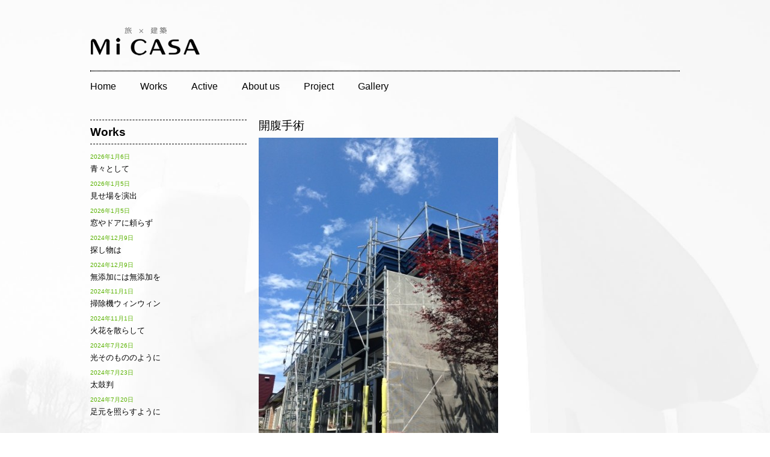

--- FILE ---
content_type: text/html; charset=UTF-8
request_url: https://micasa-tucasa.net/%E9%96%8B%E8%85%B9%E6%89%8B%E8%A1%93/
body_size: 5441
content:
<!DOCTYPE html>
<html lang="ja">
<head>
<meta charset="UTF-8">
<title>開腹手術 | Mi CASA</title>
<meta name="keywords" content="建築,建築士,建築プロダクション,　住宅,店舗,新築,リフォーム,静岡,焼津,北海道,Mi CASA">
<meta name="description" content="MiCASAは静岡 北海道を拠点とした住宅 店舗のリフォーム、建築のプロダクションです。お客様のニーズに合わせた家作りを目指しております。お気軽にお問い合わせください。 ">
<link rel="shortcut icon" href="https://micasa-tucasa.net/wp/wp-content/themes/micasa/images/favicon.ico">
<meta name='robots' content='max-image-preview:large' />
<link rel="alternate" type="application/rss+xml" title="Mi CASA &raquo; 開腹手術 のコメントのフィード" href="https://micasa-tucasa.net/%e9%96%8b%e8%85%b9%e6%89%8b%e8%a1%93/feed/" />
<link rel="alternate" title="oEmbed (JSON)" type="application/json+oembed" href="https://micasa-tucasa.net/wp-json/oembed/1.0/embed?url=https%3A%2F%2Fmicasa-tucasa.net%2F%25e9%2596%258b%25e8%2585%25b9%25e6%2589%258b%25e8%25a1%2593%2F" />
<link rel="alternate" title="oEmbed (XML)" type="text/xml+oembed" href="https://micasa-tucasa.net/wp-json/oembed/1.0/embed?url=https%3A%2F%2Fmicasa-tucasa.net%2F%25e9%2596%258b%25e8%2585%25b9%25e6%2589%258b%25e8%25a1%2593%2F&#038;format=xml" />
<style id='wp-img-auto-sizes-contain-inline-css' type='text/css'>
img:is([sizes=auto i],[sizes^="auto," i]){contain-intrinsic-size:3000px 1500px}
/*# sourceURL=wp-img-auto-sizes-contain-inline-css */
</style>
<link rel='stylesheet' id='theme-style-css' href='https://micasa-tucasa.net/wp/wp-content/themes/micasa/css/style.css?ver=6.9' type='text/css' media='all' />
<style id='wp-emoji-styles-inline-css' type='text/css'>

	img.wp-smiley, img.emoji {
		display: inline !important;
		border: none !important;
		box-shadow: none !important;
		height: 1em !important;
		width: 1em !important;
		margin: 0 0.07em !important;
		vertical-align: -0.1em !important;
		background: none !important;
		padding: 0 !important;
	}
/*# sourceURL=wp-emoji-styles-inline-css */
</style>
<style id='wp-block-library-inline-css' type='text/css'>
:root{--wp-block-synced-color:#7a00df;--wp-block-synced-color--rgb:122,0,223;--wp-bound-block-color:var(--wp-block-synced-color);--wp-editor-canvas-background:#ddd;--wp-admin-theme-color:#007cba;--wp-admin-theme-color--rgb:0,124,186;--wp-admin-theme-color-darker-10:#006ba1;--wp-admin-theme-color-darker-10--rgb:0,107,160.5;--wp-admin-theme-color-darker-20:#005a87;--wp-admin-theme-color-darker-20--rgb:0,90,135;--wp-admin-border-width-focus:2px}@media (min-resolution:192dpi){:root{--wp-admin-border-width-focus:1.5px}}.wp-element-button{cursor:pointer}:root .has-very-light-gray-background-color{background-color:#eee}:root .has-very-dark-gray-background-color{background-color:#313131}:root .has-very-light-gray-color{color:#eee}:root .has-very-dark-gray-color{color:#313131}:root .has-vivid-green-cyan-to-vivid-cyan-blue-gradient-background{background:linear-gradient(135deg,#00d084,#0693e3)}:root .has-purple-crush-gradient-background{background:linear-gradient(135deg,#34e2e4,#4721fb 50%,#ab1dfe)}:root .has-hazy-dawn-gradient-background{background:linear-gradient(135deg,#faaca8,#dad0ec)}:root .has-subdued-olive-gradient-background{background:linear-gradient(135deg,#fafae1,#67a671)}:root .has-atomic-cream-gradient-background{background:linear-gradient(135deg,#fdd79a,#004a59)}:root .has-nightshade-gradient-background{background:linear-gradient(135deg,#330968,#31cdcf)}:root .has-midnight-gradient-background{background:linear-gradient(135deg,#020381,#2874fc)}:root{--wp--preset--font-size--normal:16px;--wp--preset--font-size--huge:42px}.has-regular-font-size{font-size:1em}.has-larger-font-size{font-size:2.625em}.has-normal-font-size{font-size:var(--wp--preset--font-size--normal)}.has-huge-font-size{font-size:var(--wp--preset--font-size--huge)}.has-text-align-center{text-align:center}.has-text-align-left{text-align:left}.has-text-align-right{text-align:right}.has-fit-text{white-space:nowrap!important}#end-resizable-editor-section{display:none}.aligncenter{clear:both}.items-justified-left{justify-content:flex-start}.items-justified-center{justify-content:center}.items-justified-right{justify-content:flex-end}.items-justified-space-between{justify-content:space-between}.screen-reader-text{border:0;clip-path:inset(50%);height:1px;margin:-1px;overflow:hidden;padding:0;position:absolute;width:1px;word-wrap:normal!important}.screen-reader-text:focus{background-color:#ddd;clip-path:none;color:#444;display:block;font-size:1em;height:auto;left:5px;line-height:normal;padding:15px 23px 14px;text-decoration:none;top:5px;width:auto;z-index:100000}html :where(.has-border-color){border-style:solid}html :where([style*=border-top-color]){border-top-style:solid}html :where([style*=border-right-color]){border-right-style:solid}html :where([style*=border-bottom-color]){border-bottom-style:solid}html :where([style*=border-left-color]){border-left-style:solid}html :where([style*=border-width]){border-style:solid}html :where([style*=border-top-width]){border-top-style:solid}html :where([style*=border-right-width]){border-right-style:solid}html :where([style*=border-bottom-width]){border-bottom-style:solid}html :where([style*=border-left-width]){border-left-style:solid}html :where(img[class*=wp-image-]){height:auto;max-width:100%}:where(figure){margin:0 0 1em}html :where(.is-position-sticky){--wp-admin--admin-bar--position-offset:var(--wp-admin--admin-bar--height,0px)}@media screen and (max-width:600px){html :where(.is-position-sticky){--wp-admin--admin-bar--position-offset:0px}}

/*# sourceURL=wp-block-library-inline-css */
</style>
<style id='classic-theme-styles-inline-css' type='text/css'>
/*! This file is auto-generated */
.wp-block-button__link{color:#fff;background-color:#32373c;border-radius:9999px;box-shadow:none;text-decoration:none;padding:calc(.667em + 2px) calc(1.333em + 2px);font-size:1.125em}.wp-block-file__button{background:#32373c;color:#fff;text-decoration:none}
/*# sourceURL=/wp-includes/css/classic-themes.min.css */
</style>
<script type="text/javascript" src="https://micasa-tucasa.net/wp/wp-includes/js/jquery/jquery.min.js?ver=3.7.1" id="jquery-core-js"></script>
<script type="text/javascript" src="https://micasa-tucasa.net/wp/wp-includes/js/jquery/jquery-migrate.min.js?ver=3.4.1" id="jquery-migrate-js"></script>
<script type="text/javascript" src="https://micasa-tucasa.net/wp/wp-content/themes/micasa/js/jquery.colorbox.js?ver=6.9" id="theme-jquery-colorbox-js"></script>
<link rel="https://api.w.org/" href="https://micasa-tucasa.net/wp-json/" /><link rel="alternate" title="JSON" type="application/json" href="https://micasa-tucasa.net/wp-json/wp/v2/posts/862" /><link rel="EditURI" type="application/rsd+xml" title="RSD" href="https://micasa-tucasa.net/wp/xmlrpc.php?rsd" />
<meta name="generator" content="WordPress 6.9" />
<link rel="canonical" href="https://micasa-tucasa.net/%e9%96%8b%e8%85%b9%e6%89%8b%e8%a1%93/" />
<link rel='shortlink' href='https://micasa-tucasa.net/?p=862' />
<script type="text/javascript">
	jQuery(function ($) {
		$('a[href^=#]').click(function () {
			var speed = 500;
			var href = $(this).attr("href");
			var target = $(href == "#" || href == "" ? 'html' : href);
			var position = target.offset().top;
			$("html, body").animate({scrollTop: position}, speed, "swing");
			return false;
		});
	});
</script>
<!--[if lt IE 9]>
<script src="https://micasa-tucasa.net/wp/wp-content/themes/micasa/js/html5shiv.js"></script>
<![endif]-->
<script>
	(function (i, s, o, g, r, a, m) {
		i['GoogleAnalyticsObject'] = r;
		i[r] = i[r] || function () {
			(i[r].q = i[r].q || []).push(arguments)
		}, i[r].l = 1 * new Date();
		a = s.createElement(o),
			m = s.getElementsByTagName(o)[0];
		a.async = 1;
		a.src = g;
		m.parentNode.insertBefore(a, m)
	})(window, document, 'script', '//www.google-analytics.com/analytics.js', 'ga');

	ga('create', 'UA-49020508-1', 'micasa-tucasa.net');
	ga('send', 'pageview');
</script>
<script type="text/javascript">
jQuery(function($){
	//Examples of how to assign the Colorbox event to elements
	$(".project_about a").colorbox({rel:'.project_about a'});
	$(".ajax").colorbox();
	$(".youtube").colorbox({iframe:true, innerWidth:640, innerHeight:390});
	$(".vimeo").colorbox({iframe:true, innerWidth:500, innerHeight:409});
	$(".iframe").colorbox({iframe:true, width:"80%", height:"80%"});
	$(".inline").colorbox({inline:true, width:"50%"});
	$(".callbacks").colorbox({
		onOpen:function(){ alert('onOpen: colorbox is about to open'); },
		onLoad:function(){ alert('onLoad: colorbox has started to load the targeted content'); },
		onComplete:function(){ alert('onComplete: colorbox has displayed the loaded content'); },
		onCleanup:function(){ alert('onCleanup: colorbox has begun the close process'); },
		onClosed:function(){ alert('onClosed: colorbox has completely closed'); }
	});
	$('.non-retina').colorbox({rel:'group5', transition:'none'})
	$('.retina').colorbox({rel:'group5', transition:'none', retinaImage:true, retinaUrl:true});

	//Example of preserving a JavaScript event for inline calls.
	$("#click").click(function(){ 
		$('#click').css({"background-color":"#f00", "color":"#fff", "cursor":"inherit"}).text("Open this window again and this message will still be here.");
		return false;
	});
});
</script>
</head>
<body>
<a id="top"></a>
<div id="container">
	<!-- header -->
	<div id="header" class="clearfix">
		<div class="alignleft">
			<h1 id="logo"><a href="https://micasa-tucasa.net"><img src="https://micasa-tucasa.net/wp/wp-content/themes/micasa/images/micasa_logo.png" width="183" height="57" title="Mi CASAのロゴ" alt="旅×建築×農　Mi CASA"></a></h1>
		</div>
		<!-- Navigation -->
		<div>
			<ul id="menu-%e3%82%b0%e3%83%ad%e3%83%bc%e3%83%90%e3%83%ab%e3%83%a1%e3%83%8b%e3%83%a5%e3%83%bc" class="menu"><li id="menu-item-37" class="menu-item menu-item-type-custom menu-item-object-custom menu-item-home menu-item-37"><a href="http://micasa-tucasa.net/">Home</a></li>
<li id="menu-item-49" class="menu-item menu-item-type-taxonomy menu-item-object-category current-post-ancestor current-menu-parent current-post-parent menu-item-49"><a href="https://micasa-tucasa.net/category/works/">Works</a></li>
<li id="menu-item-47" class="menu-item menu-item-type-taxonomy menu-item-object-category menu-item-47"><a href="https://micasa-tucasa.net/category/active/">Active</a></li>
<li id="menu-item-38" class="menu-item menu-item-type-post_type menu-item-object-page menu-item-38"><a href="https://micasa-tucasa.net/about/">About us</a></li>
<li id="menu-item-46" class="menu-item menu-item-type-post_type menu-item-object-page menu-item-46"><a href="https://micasa-tucasa.net/project/">Project</a></li>
<li id="menu-item-39" class="menu-item menu-item-type-post_type menu-item-object-page menu-item-39"><a href="https://micasa-tucasa.net/gallery/">Gallery</a></li>
</ul>		</div>
		<!-- /Navigation -->
	</div>
	<!-- /header -->	<div id="main">
				<div class="post">
			<h2>開腹手術</h2>
						<p><p><a href="https://micasa-tucasa.net/wp/wp-content/uploads/2016/08/image1.jpg" rel="attachment wp-att-863"><img fetchpriority="high" decoding="async" src="https://micasa-tucasa.net/wp/wp-content/uploads/2016/08/image1-398x530.jpg" alt="image1" width="398" height="530" class="alignnone size-medium wp-image-863" srcset="https://micasa-tucasa.net/wp/wp-content/uploads/2016/08/image1-398x530.jpg 398w, https://micasa-tucasa.net/wp/wp-content/uploads/2016/08/image1.jpg 480w" sizes="(max-width: 398px) 100vw, 398px" /></a></p>
<p>メスを入れて開腹してみて、初めて分かる柱や土台の不具合。</p>
<p>家は身体そのもの、リノベは手術そのもの。</p>
<p>札幌市北区 I邸</p>
</p>
			<p class="post-meta">
				<span class="post-date">2016年8月4日</span>
									<span class="category">Category ： <a href="https://micasa-tucasa.net/category/works/">Works</a></span>
							</p>
		</div>
	</div>
	<div id="sidebar">
		<div class="widget">
			<h2>Works</h2>
			<ul>
									<li>
						<a href="https://micasa-tucasa.net/%e9%9d%92%e3%80%85%e3%81%a8%e3%81%97%e3%81%a6%e3%81%84%e3%81%a6/">
							<span class="date">2026年1月6日</span><br>
							青々として						</a>
					</li>
									<li>
						<a href="https://micasa-tucasa.net/%e8%a6%8b%e3%81%9b%e5%a0%b4%e3%82%92%e6%bc%94%e5%87%ba/">
							<span class="date">2026年1月5日</span><br>
							見せ場を演出						</a>
					</li>
									<li>
						<a href="https://micasa-tucasa.net/%e7%aa%93%e3%82%84%e3%83%89%e3%82%a2%e3%81%ab%e9%a0%bc%e3%82%89%e3%81%9a/">
							<span class="date">2026年1月5日</span><br>
							窓やドアに頼らず						</a>
					</li>
									<li>
						<a href="https://micasa-tucasa.net/%e6%8e%a2%e3%81%97%e7%89%a9%e3%81%af/">
							<span class="date">2024年12月9日</span><br>
							探し物は						</a>
					</li>
									<li>
						<a href="https://micasa-tucasa.net/%e7%84%a1%e6%b7%bb%e5%8a%a0%e3%81%ab%e3%81%af%e7%84%a1%e6%b7%bb%e5%8a%a0%e3%82%92/">
							<span class="date">2024年12月9日</span><br>
							無添加には無添加を						</a>
					</li>
									<li>
						<a href="https://micasa-tucasa.net/%e6%8e%83%e9%99%a4%e6%a9%9f%e3%82%a6%e3%82%a3%e3%83%b3%e3%82%a6%e3%82%a3%e3%83%b3/">
							<span class="date">2024年11月1日</span><br>
							掃除機ウィンウィン						</a>
					</li>
									<li>
						<a href="https://micasa-tucasa.net/%e7%81%ab%e8%8a%b1%e3%82%92%e6%95%a3%e3%82%89%e3%81%97%e3%81%a6/">
							<span class="date">2024年11月1日</span><br>
							火花を散らして						</a>
					</li>
									<li>
						<a href="https://micasa-tucasa.net/%e5%85%89%e3%81%9d%e3%81%ae%e3%82%82%e3%81%ae%e3%81%ae%e3%82%88%e3%81%86%e3%81%ab/">
							<span class="date">2024年7月26日</span><br>
							光そのもののように						</a>
					</li>
									<li>
						<a href="https://micasa-tucasa.net/%e5%a4%aa%e9%bc%93%e5%88%a4/">
							<span class="date">2024年7月23日</span><br>
							太鼓判						</a>
					</li>
									<li>
						<a href="https://micasa-tucasa.net/%e8%b6%b3%e5%85%83%e3%82%92%e7%85%a7%e3%82%89%e3%81%99%e3%82%88%e3%81%86%e3%81%ab/">
							<span class="date">2024年7月20日</span><br>
							足元を照らすように						</a>
					</li>
							</ul>
		</div>
	</div>
</div>
<!-- /container -->
<!-- footer -->
<div id="footer">
	<div id="pagetop"><a href="#top"><img src="https://micasa-tucasa.net/wp/wp-content/themes/micasa/images/totop.png" width="100" height="25" alt="To Pagetop"></a></div>
	<div id="add" class="wrapper">
		<a id="contact"></a>
		<h3>Contact</h3>
		<ul>
			<li class="shiten">Mi CASA</li>
			<li>〒425-0026</li>
			<li>焼津市焼津1-3-17</li>
			<li>TEL <a href="tel:09066446920">090-6644-6920</a></li>
		</ul>
		<ul>
			<li class="shiten">一級建築士事務所 Mi CASA</li>
			<li>〒425-0026</li>
			<li>焼津市焼津4-8-28</li>
			<li>TEL <a href="tel:09066446920">090-6644-6920</a></li>
		</ul>
		<!-- <ul>
			<li class="shiten">casa Norte</li>
			<li>〒002-8074</li>
			<li>札幌市北区あいの里4条6丁目17-20 1F</li>
			<li>TEL <a href="tel:09066446920">090-6644-6920</a></li>
		</ul>-->
		<p class="mail"><a href="http://micasa-tucasa.net/mail.html">mail to MiCASA</a></p>
	</div>
	<p id="copyright" class="wrapper">&copy; MiCASA All Rights Reserved.</p>
</div>
<!-- /footer -->
</body>
</html>

--- FILE ---
content_type: text/plain
request_url: https://www.google-analytics.com/j/collect?v=1&_v=j102&a=1908673692&t=pageview&_s=1&dl=https%3A%2F%2Fmicasa-tucasa.net%2F%25E9%2596%258B%25E8%2585%25B9%25E6%2589%258B%25E8%25A1%2593%2F&ul=en-us%40posix&dt=%E9%96%8B%E8%85%B9%E6%89%8B%E8%A1%93%20%7C%20Mi%20CASA&sr=1280x720&vp=1280x720&_u=IEBAAAABAAAAACAAI~&jid=1591489650&gjid=128074065&cid=554278761.1768993832&tid=UA-49020508-1&_gid=508410102.1768993832&_r=1&_slc=1&z=1655776869
body_size: -452
content:
2,cG-L95E69XTVL